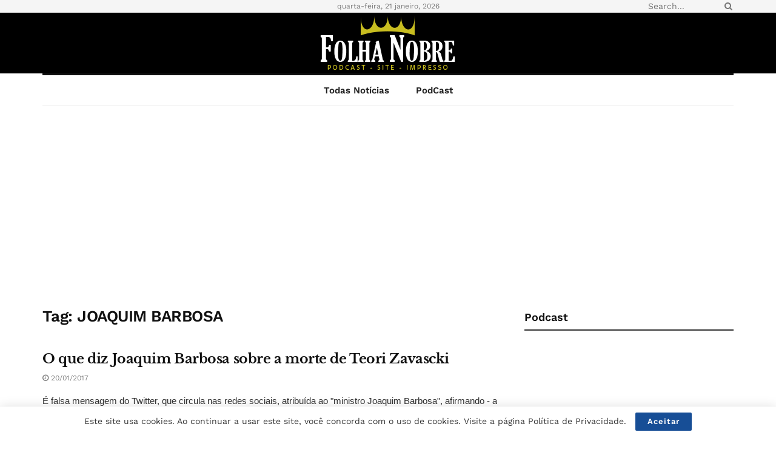

--- FILE ---
content_type: text/html; charset=utf-8
request_url: https://www.google.com/recaptcha/api2/aframe
body_size: 266
content:
<!DOCTYPE HTML><html><head><meta http-equiv="content-type" content="text/html; charset=UTF-8"></head><body><script nonce="eIsDWOU8ALaLQ6ySKsobZg">/** Anti-fraud and anti-abuse applications only. See google.com/recaptcha */ try{var clients={'sodar':'https://pagead2.googlesyndication.com/pagead/sodar?'};window.addEventListener("message",function(a){try{if(a.source===window.parent){var b=JSON.parse(a.data);var c=clients[b['id']];if(c){var d=document.createElement('img');d.src=c+b['params']+'&rc='+(localStorage.getItem("rc::a")?sessionStorage.getItem("rc::b"):"");window.document.body.appendChild(d);sessionStorage.setItem("rc::e",parseInt(sessionStorage.getItem("rc::e")||0)+1);localStorage.setItem("rc::h",'1769027752088');}}}catch(b){}});window.parent.postMessage("_grecaptcha_ready", "*");}catch(b){}</script></body></html>

--- FILE ---
content_type: application/javascript; charset=utf-8
request_url: https://fundingchoicesmessages.google.com/f/AGSKWxUJwRgAbzVaKik2Ivw-7vDlvTgK24x-EqYu-NxH5hAwzrhsJ7dfyP8GU-iiFYegJL95NV58bn3Be6DhYuDcwQ6OBQ1eQJbNn0sOuHIKuRUL-Y5-g23bL1rbqSvu8TSwGXhrLtW7A8jnfcL-B5Ahe-7wxX8lFha30ryOYzBZPhtco2iGGXBDVLQ4mEo=/__323x120_/sponsor/click./purch-ad-/ad_bottom.-skyscrapper160x600.
body_size: -1291
content:
window['5733dc3b-434d-4b5a-b230-8511f4198c7a'] = true;

--- FILE ---
content_type: application/javascript; charset=utf-8
request_url: https://fundingchoicesmessages.google.com/f/AGSKWxX425-RcCH65mNczCBsbSv-4lfZq8pDKHp8vdWtDZqeQ_Ys0q08YQi5ITa_yYqb2D6lMjkUnsi3zo3sEVGHMv-1o5FxRaDVjdgrsqoIjl3-p1165yyuvzkHITPX2_bUypugNnEU?fccs=W251bGwsbnVsbCxudWxsLG51bGwsbnVsbCxudWxsLFsxNzY5MDI3NzUwLDY2MDAwMDAwXSxudWxsLG51bGwsbnVsbCxbbnVsbCxbN11dLCJodHRwczovL2ZvbGhhbm9icmUuY29tLmJyL3RhZy9qb2FxdWltLWJhcmJvc2EvIixudWxsLFtbOCwiOW9FQlItNW1xcW8iXSxbOSwiZW4tVVMiXSxbMTksIjIiXSxbMTcsIlswXSJdLFsyNCwiIl0sWzI1LCJbWzk1MzQwMjUyLDk1MzQwMjU0XV0iXSxbMjksImZhbHNlIl1dXQ
body_size: -229
content:
if (typeof __googlefc.fcKernelManager.run === 'function') {"use strict";this.default_ContributorServingResponseClientJs=this.default_ContributorServingResponseClientJs||{};(function(_){var window=this;
try{
var QH=function(a){this.A=_.t(a)};_.u(QH,_.J);var RH=_.ed(QH);var SH=function(a,b,c){this.B=a;this.params=b;this.j=c;this.l=_.F(this.params,4);this.o=new _.dh(this.B.document,_.O(this.params,3),new _.Qg(_.Qk(this.j)))};SH.prototype.run=function(){if(_.P(this.params,10)){var a=this.o;var b=_.eh(a);b=_.Od(b,4);_.ih(a,b)}a=_.Rk(this.j)?_.be(_.Rk(this.j)):new _.de;_.ee(a,9);_.F(a,4)!==1&&_.G(a,4,this.l===2||this.l===3?1:2);_.Fg(this.params,5)&&(b=_.O(this.params,5),_.hg(a,6,b));return a};var TH=function(){};TH.prototype.run=function(a,b){var c,d;return _.v(function(e){c=RH(b);d=(new SH(a,c,_.A(c,_.Pk,2))).run();return e.return({ia:_.L(d)})})};_.Tk(8,new TH);
}catch(e){_._DumpException(e)}
}).call(this,this.default_ContributorServingResponseClientJs);
// Google Inc.

//# sourceURL=/_/mss/boq-content-ads-contributor/_/js/k=boq-content-ads-contributor.ContributorServingResponseClientJs.en_US.9oEBR-5mqqo.es5.O/d=1/exm=kernel_loader,loader_js_executable/ed=1/rs=AJlcJMwtVrnwsvCgvFVyuqXAo8GMo9641A/m=web_iab_tcf_v2_signal_executable
__googlefc.fcKernelManager.run('\x5b\x5b\x5b8,\x22\x5bnull,\x5b\x5bnull,null,null,\\\x22https:\/\/fundingchoicesmessages.google.com\/f\/AGSKWxVhR8Qh2b9_o7ttleX7ATcyUJsVIObItdiYBho2eqBXNdo3CSDLFY5gVVdP8g32MJFMrUBTIR8eM_Z5sKSoSG6Rzuh5dNMmFhzK09MDpQfYcC6GDCW2eK49_3DwxzQlVOta4XbZ\\\x22\x5d,null,null,\x5bnull,null,null,\\\x22https:\/\/fundingchoicesmessages.google.com\/el\/AGSKWxVl6Pyft0ylkCP3XzON8r4O2xEC4vw3I3SzEBpqNP5ryExNyvbcQLr5-UAiH062uuwTtmIzXvQFUU1ga27tgwNGK_ZNW13GJiSFHWklJTA3Ljf6DW7GIeIR7HeIZa-U4VH1NvH3\\\x22\x5d,null,\x5bnull,\x5b7\x5d\x5d\x5d,\\\x22folhanobre.com.br\\\x22,1,\\\x22en\\\x22,null,null,null,null,1\x5d\x22\x5d\x5d,\x5bnull,null,null,\x22https:\/\/fundingchoicesmessages.google.com\/f\/AGSKWxXVancJmb5yRPGcZx7Zkg0KaWPdHzUWKPbdi-5zfyN8zce86vIRQ0k42VhhS7vHZipji-sRLPHIOCVCDm4-rx92lUxCvjgWdIVaBYOVNqG7GP-g47Jfjd-iCaBA9NO0bg5dDeGx\x22\x5d\x5d');}